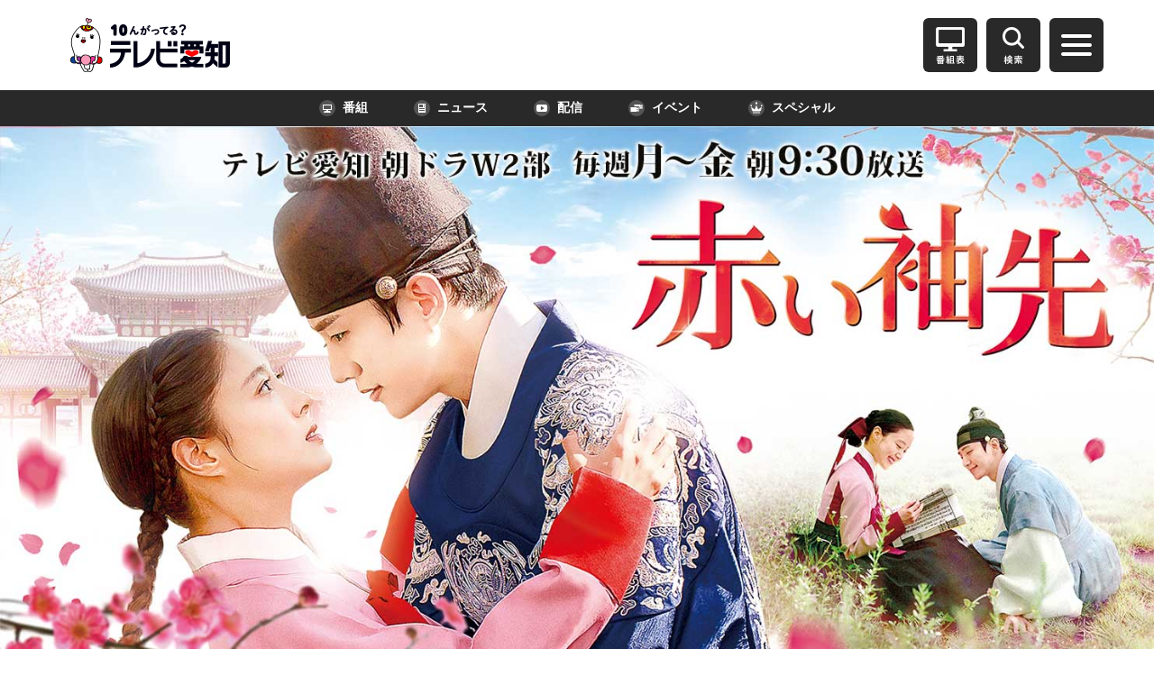

--- FILE ---
content_type: text/html
request_url: https://tv-aichi.co.jp/kandora/sodesaki/12.html
body_size: 5823
content:
<!DOCTYPE HTML>
<html lang="ja"><head>
<meta charset="utf-8">
<meta name="viewport" content="width=device-width,initial-scale=1">
<meta name="keywords" content="テレビ愛知,赤い袖先,韓国ドラマ,韓ドラ,韓流" />
<meta name="description" content="テレビ愛知　2023年10月31日（火）放送スタート！赤い袖先" />
<title>赤い袖先 | テレビ愛知</title>

<link rel="stylesheet" href="/common_tva/css/common.css">
<link href="css/style.css" rel="stylesheet">
<link href="css/renewal.css" rel="stylesheet" type="text/css">
<link rel="stylesheet" type="text/css" href="/common_tva/js/slick/slick.css"/>
<link rel="stylesheet" type="text/css" href="/common_tva/js/slick/slick-theme.css"/>

<link rel="start" href="//tv-aichi.co.jp/" title="トップページ" />
<link rel="help" href="/info/" title="お問い合わせ" />
<link rel="index" href="/sitemap/" title="サイトマップ" />
<!--pagetop-->
<script src="/common_tva/js/jquery-3.5.1.min.js"></script>
<script type="text/javascript" src="/common/js/pagetop.js"></script>
<!--pagetop-->
<!--menu-->

<script type="text/javascript" src="/common_tva/js/menu.js"></script>
<!--/menu-->
<script type="text/javascript" src="js/kandora.js"></script>

<!--　lightgallery　-->
<link rel="stylesheet" href="/common/js/lightgallery/css/lightgallery.css" type="text/css" media="screen" />

<script type="text/javascript" src="/common/js/lightgallery/js/lightgallery-all.min.js"></script>	
<script type="text/javascript">
      $(document).ready(function() {
        $("#soukanzu_box ul li,#soukanzu_box").lightGallery({
			download: false
		}); 
      });

    </script> 
<!--　/lightgallery　-->
<script type="text/javascript" src="/common_tva/js/slick/slick.min.js"></script>

<!-- Google Tag Manager -->
<script>(function(w,d,s,l,i){w[l]=w[l]||[];w[l].push({'gtm.start':
new Date().getTime(),event:'gtm.js'});var f=d.getElementsByTagName(s)[0],
j=d.createElement(s),dl=l!='dataLayer'?'&l='+l:'';j.async=true;j.src=
'https://www.googletagmanager.com/gtm.js?id='+i+dl;f.parentNode.insertBefore(j,f);
})(window,document,'script','dataLayer','GTM-KKP5XJ');</script>
<!-- End Google Tag Manager -->
</head>

<body id="kandora">
<!-- Google Tag Manager (noscript) -->
<noscript><iframe src="https://www.googletagmanager.com/ns.html?id=GTM-KKP5XJ"
height="0" width="0" style="display:none;visibility:hidden"></iframe></noscript>
<!-- End Google Tag Manager (noscript) -->
<!--header-->
<!-- DFP head --><!--TOP以外ヘッダー用-->
<script async src="https://securepubads.g.doubleclick.net/tag/js/gpt.js"></script>
<script>
  window.googletag = window.googletag || {cmd: []};
  googletag.cmd.push(function() {
    googletag.defineSlot('/22143636506/tva_header_banner_1', [[1, 1], [320, 50], [728, 90]], 'div-gpt-ad-1723193775728-0').addService(googletag.pubads());
    googletag.pubads().enableSingleRequest();
    googletag.enableServices();
  });
</script>
<!-- /DFP head -->

<header id="cmntva_header">
<div class="inr_cmntva_header cmntva_flb">
    <div class="cmntva_logo"><a href="/"><h1><img loading="lazy" src="/common_tva/images/h1_tva_logo.png" alt=""></h1></a></div>

<div class="cmntva_adsp"><div id="adnw-1st">
<!-- /22143636506/tva_header_banner_1 -->
<div id='div-gpt-ad-1723193775728-0' style='min-width: 320px; min-height: 50px;'>
  <script>
    googletag.cmd.push(function() { googletag.display('div-gpt-ad-1723193775728-0'); });
  </script>
</div>
<!-- /DFP /22143636506/tva_header_banner_1 -->
</div></div>




    <div class="cmntva_icn_timetable"><a href="/timetable/"><img src="/common_tva/images/icn_timetable.png" alt="番組表"></a></div>
    
<!--ここからサイト内検索-->
<div class="cmntva_icn_search"><input type="radio" name="cmntva_overlay" id="input_search" /><label for="input_search" id="cmntva_btn_search" class="sub_hm2 cmntva_btn_close"><img src="/common_tva/images/icn_search.png" alt="サイト内検索"></label>
    <span id="cmntva_overlay_search"><div class="box_accordion"><div class="option">
        <div class="cmntva_gs_content">
            <div id="GgSs">
                <div id="cse-search-form"><noscript>JavaScriptが無効になっています。</noscript></div>
                    <script>
                        (function() {
                        var cx = '000275234197021316881:tr2hl6uqwcw';
                        var gcse = document.createElement('script');
                        gcse.type = 'text/javascript';
                        gcse.async = true;
                        gcse.src = 'https://cse.google.com/cse.js?cx=' + cx;
                        var s = document.getElementsByTagName('script')[0];
                        s.parentNode.insertBefore(gcse, s);
                        })();
                    </script>
                    <gcse:searchbox-only></gcse:searchbox-only>
            </div><!--/#GgSs end-->
<!-- /Googlesite search -->
<label for="input_search" class="cmntva_btn_close_overlay">閉じる</label>
</div>
</div></div></span></div>
<!--ここまでサイト内検索-->

<!--ここからPC用HM　オリジナルコンテンツのみ-->
<div class="cmntva_header_sub_hm"><input type="radio" name="cmntva_overlay" id="input_sub_hm" /><label for="input_sub_hm" id="cmntva_btn_sub_hm" class="sub_hm"><span></span></label>
    <span id="cmntva_overlay_sub_hm"><ul><li><a href="/announcer/">アナウンサー</a></li>
<li><a href="/toiro/">といろちゃん</a></li>
<li><a href="/members/">テレビ愛知メンバーズ</a></li>
<li><a href="/hanryu/">韓流情報</a></li>
<li><a href="https://reg31.smp.ne.jp/regist/is?SMPFORM=sjo-tgqjl-f833704f1010e7b94dc6d10eb4d1ccb8" target="_blank">韓ドラ☆クラブ</a></li>
<li><a href="https://saketomo.tv-aichi.co.jp" target="_blank">SAKETOMO</a></li>
<li><a href="/koujou_fan/">工場ファン</a></li>
</ul><label for="menu_navibtn" class="cmntva_btn_close_overlay">閉じる</label></span></div>
        
    <div class="cmntva_gn">
    <input type="radio" id="menu_navibtn" name="cmntva_overlay" />
    <label for="menu_navibtn" id="navibtn" class="sub_hm"><span></span></label>
    <nav id="cmntva_navi" role="navigation" aria-label="メインメニュー">
    <ul class="cmntva_gn_list cmntva_flb">
    
    <li class="cmntva_gn_list_mega"><a tabindex="-1" class="init-bottom"><i class="icon01"></i>番組</a>
        <input type="checkbox" id="cmntva_gn01"/>
        <label for="cmntva_gn01" class="details_summary"><span class="pd"><i class="fas angletoggle"></i></span></label>
        <ul class="cmntva_gn_list_2ndlv cmntva_flb">
            <li><a href="/news/">報道・スポーツ</a></li>
            <li><a href="/anime/">アニメ・キッズ</a></li>
            <li><a href="/variety/">情報・バラエティ</a></li>
            <li><a href="/drama/">ドラマ・映画・音楽</a></li>
        </ul>
    </li>

    <li class="cmntva_gn_list_nomore"><a href="https://news.tv-aichi.co.jp" target="_blank"><i class="icon02"></i>ニュース</a>
        <input type="checkbox" id="cmntva_gn02"/><label for="cmntva_gn02"></label></li>

    <li class="cmntva_gn_list_nomore"><a href="/ondemand/"><i class="icon03"></i>配信</a>
        <input type="checkbox" id="cmntva_gn03"/><label for="cmntva_gn03"></label></li>

    <li class="cmntva_gn_list_nomore"><a href="/event/"><i class="icon04"></i>イベント</a>
        <input type="checkbox" id="cmntva_gn04"/><label for="cmntva_gn04"></label></li>

    <li class="cmntva_gn_list_nomore"><a href="/special/"><i class="icon05"></i>スペシャル</a>
        <input type="checkbox" id="cmntva_gn05"/><label for="cmntva_gn05"></label></li>

    <li class="pc_none"><ul>
        <li><a href="/announcer/">アナウンサー</a></li>
<li><a href="/toiro/">といろちゃん</a></li>
<li><a href="/members/">テレビ愛知メンバーズ</a></li>
<li><a href="/hanryu/">韓流情報</a></li>
<li><a href="https://reg31.smp.ne.jp/regist/is?SMPFORM=sjo-tgqjl-f833704f1010e7b94dc6d10eb4d1ccb8" target="_blank">韓ドラ☆クラブ</a></li>
<li><a href="https://saketomo.tv-aichi.co.jp" target="_blank">SAKETOMO</a></li>
<li><a href="/koujou_fan/">工場ファン</a></li>

    </ul></li>
    <label for="menu_navibtn" class="cmntva_btn_close_overlay">閉じる</label>
</ul>

</nav>
</div><!-- .cmntva_gn -->
</div>
</header>
<!--header-->

<div id="wrapper">
<div id="bg01">
<!--ヘッダー-->
<div id="kandora_header_sub">
	<a href="index.html"><img src="images/bg_header.jpg" alt="赤い袖先" width="1100" height="795"></a>
</div>
<!--<div id="box-sns">
	  #include virtual="/sns.html" 
      </div>-->
<section id="content">
<div class="main_menu" id="list_menu">
         <ul class="main_menu_inner">
          <li><a href="#anc_story">STORY</a></li>
          <li><a href="#anc_cast">CAST</a></li>
          <li><a href="#anc_chart">CHART</a></li>
        </ul>
</div>
  <div id="kandora_box">

<div id="kandora_box_inner">


<!--赤い袖先-->

   
<div id="anc_story"> </div>
<div class="cont_box clear" id="story">

<h3 class="tit_deepred">STORY</h3>
<div id="storybox">
<!--第12話-->
          <div>
            <h4>第12話</h4>
            <p class="day">2023年11月16日（木）</p>
            <!-- slickslider -->
            <div>
              <ul class="slider">
                <li><img src="images/photo/12_01.jpg" /></li>
                <li><img src="images/photo/12_02.jpg" /></li>
                </ul>
            </div>
           <!-- //slickslider -->
          <p>ドギムの部屋から、亡くなった暎嬪の手になる書が見つかる。盗みの疑いをかけられるドギム。それは幼いドギムが英祖から賜ったものだったが証拠がない。ドギムは王妃の許しで王に面会するが、老いた英祖は記憶にないと言う。しかし、その夜のことを語るドギムの語りの上手さにつられ、英祖はその夜の出来事を思い出した。<br>
          </p>
        </div>
<!--//-->
       </div>
        
<!--赤い袖先　メニュー --><div id="story_list"> 
<ul id="tab_box1" class="clear">
<li><a href="00.html#story">あらすじ</a></li>
<li><a href="01.html#story">第1話</a></li>
<li><a href="02.html#story">第2話</a></li>
<li><a href="03.html#story">第3話</a></li>
<li><a href="04.html#story">第4話</a></li>
<li><a href="05.html#story">第5話</a></li>
<li><a href="06.html#story">第6話</a></li>
<li><a href="07.html#story">第7話</a></li>
<li><a href="08.html#story">第8話</a></li>
<li><a href="09.html#story">第9話</a></li>
<li><a href="10.html#story">第10話</a></li>
<li><a href="11.html#story">第11話</a></li>
<li><a href="12.html#story">第12話</a></li>
<li><a href="13.html#story">第13話</a></li>
<li><a href="14.html#story">第14話</a></li>
<li><a href="15.html#story">第15話</a></li>
<li><a href="16.html#story">第16話</a></li>
<li><a href="17.html#story">第17話</a></li>
<li><a href="18.html#story">第18話</a></li>
<li><a href="19.html#story">第19話</a></li>
<li><a href="20.html#story">第20話</a></li>
<li><a href="21.html#story">第21話</a></li>
<li><a href="22.html#story">第22話</a></li>
<li><a href="23.html#story">第23話</a></li>
<li><a href="24.html#story">第24話</a></li>
<li><a href="25.html#story">第25話</a></li>
<li><a href="26.html#story">第26話</a></li>
<li><a href="27.html#story">第27話</a></li>
</ul>
</div>
</div>
<!--//ストーリー-->
<!--赤い袖先  キャスト・相関図 -->
<div id="anc_cast"></div>
<div class="cont_box clear" id="cast">
<h3 class="tit_deepred">CAST</h3>
<div id="castbox_flex" class="clear" >

<div class="cast_details cast_01 "> 
<img src="images/img_cast01.png" width="218" height="333" alt="ハン・ジフン役：イ・ソジン"/>
<p class="cast_txt"></p>
</div>

<div class="cast_details cast_02">
<img src="images/img_cast02.png" width="218" height="333" alt="カン・ヘス役：ユイ"/>
<p class="cast_txt"></p>
</div>

<div class="cast_details cast_03">
<img src="images/img_cast03.png" width="218" height="333" alt="ハン・ジョンフン役：キム・ヨンピル"/>
  <p class="cast_txt"></p>
  </div>

<div class="cast_details cast_04">
<img src="images/img_cast04.png" width="218" height="333" alt="ソ・ナユン役：キム・ユリ"/>
<p class="cast_txt"></p>
</div>
	
<!--<div class="cast_details cast_05"> 
<img src="images/img_cast05.png" width="218" height="333" alt=""/>
<p class="cast_txt"></p>
</div>-->

<div class="cast_details dammy"> 
</div>

</div>
<p class="goto_list"><a href="#list_menu"><span>↑ メニューリストに戻る</span></a></p>
</div>

<div id="adnw-prog">
<!-- DFP tva_res_middle_1stbanner_all_164002 -->
<div id='div-gpt-ad-res_middle_1stbanner' >
<script>
googletag.cmd.push(function() { googletag.display('div-gpt-ad-res_middle_1stbanner'); });
</script>
</div>
<!-- /DFP tva_res_middle_1stbanner_all_164002 -->	
</div>
<!--赤い袖先 相関図-->
<div id="anc_chart"></div>
<div class="cont_box clear" id="chart">
<h3 class="tit_deepred">CHART</h3>
<div id="soukanzu_box"><a href="images/img_chart.jpg"><img src="images/img_chart.jpg" alt="赤い袖先 相関図" width="1200" height="899"/></a></div>
<p class="goto_list"><a href="#list_menu"><span>↑ メニューリストに戻る</span></a></p>
</div>

<!--//赤い袖先 相関図-->
      

<div class="kandora_banner clear"><a href="/hanryu/"><img src="/kandora/images/kandora_common/bnr_hanryu_l.jpg" alt="韓流情報"/></a></div>

</div><!-- /#kandora_box_inner -->
</div><!-- /#kandora_box -->
</section>
<!-- /#content -->
  

</div><!-- /#bg01 --> 
</div><!-- /#wrapper --><br>

<!-- ページトップへ -->
<p id="page-top"><a href="#tva"><img src="/common_tva/images/btn-pagetop.gif" width="155" height="40" alt="ページトップへ" class="sp_none"><img src="/common_tva/images/btn-pagetop.png" width="70" height="70" alt="ページトップへ" class="pc_none"></a></p>
<footer id="common_foot">
<section class="sns_box">
<ul class="clearfix">
<li><a href="https://twitter.com/tv_aichi" target="_blank"><img src="/common_tva/images/btn_tw.png?2404041410" alt="X"></a></li>
<li><a href="https://www.facebook.com/tvaichi" target="_blank"><img src="/common_tva/images/btn_fb.png?2404041410" alt="facebook"></a></li>
<li><a href="https://www.youtube.com/user/TVaichi10ch" target="_blank"><img src="/common_tva/images/btn_yout.png" alt="YouTube"></a></li>
<li><a href="https://lin.ee/c388EA2" target="_blank"><img src="/common_tva/images/btn_line.png" alt="LINE@"></a></li>
<li><a href="https://www.instagram.com/tvaichi/" target="_blank"><img src="/common_tva/images/btn_inst.png" alt="instagram"></a></li>
<li><a href="https://www.tiktok.com/@tvaichi_official" target="_blank"><img src="/common_tva/images/btn_tiktok.png?2404041410" alt="TikTok"></a></li>
</ul>
</section>
<section class="sitemap_box clearfix">
<div class="company">
<h3 class="btn_company">会社案内</h3>
<ul class="list_company">
<li><a href="/tva/">会社概要</a></li>
<li><a href="/tva/kessan/">決算情報</a></li>
<li><a href="/tva/saiyo/">採用情報</a></li>
<li><a href="/press_release/">プレスリリース</a></li>
<li><a href="/tva/affiliated/">関連会社</a></li>
<li><a href="/tva/affiliated/saiyo.html">関連会社採用情報</a></li>
<li><a href="/tva/link/">関連メディア・系列局リンク</a></li>
<li><a href="/sales_sas/">Smart Ad Sales</a></li>
</ul>
</div>

<div class="broadcasting">
<h3 class="btn_broadcasting">放送について</h3>
<ul class="list_broadcasting">
<li><a href="/tva/kijyun/">放送基準</a></li>
<li><a href="/tva/seishounen/">青少年向け番組</a></li>
<li><a href="/tva/jimaku/">字幕放送</a></li>
<li><a href="/tva/banshin/">番組審議会</a></li>
<li><a href="/tva/banshin/shubetsu/">放送番組の種別の基準</a></li>
<li><a href="/tva/protection/">国民保護業務計画</a></li>
<li><a href="/tva/seisaku/">番組制作会社の皆様へ</a></li>
</ul>
</div>

<div class="guide">
<h3 class="btn_guide">ご利用にあたって</h3>
<ul class="list_guide">
<li class="datasign_widget">
<!--オンラインプライバシー通知　webtru-->
<a class="__datasign_consent_manager_open_widget__" href="#" onclick="return false;">ご利用履歴情報の外部送信について</a>
<!--オンラインプライバシー通知　webtru-->
</li>
<li><a href="/tva/personal/">個人情報</a></li>
<li><a href="/tva/chosaku/">著作権について</a></li>
<li><a href="/tva/policy/">サイトポリシー</a></li>
<li><a href="/tva/social-policy/">ソーシャルメディアポリシー</a></li>
<li><a href="/tva/social-rules/">ソーシャルメディア利用規定</a></li>
<li><a href="/tva/viewlog/">視聴データについて</a></li>
<li><a href="/info/">お問い合わせ</a></li>
<li><a href="/sitemap/">サイトマップ</a></li>
</ul>
</div>
</section>
<div class="copy_box">Copyright&copy;Aichi Television Broadcasting Co.,LTD. All rights reserved.</div>


<!--オンラインプライバシー通知　webtru-->
<script>
    document.addEventListener('DOMContentLoaded', () => {
        let scriptLoaded = false;

        const observer = new IntersectionObserver((entries) => {
            entries.forEach(entry => {
                if (entry.isIntersecting && !scriptLoaded) {
                    loadScript();
                    observer.disconnect();
                }
            });
        }, {
            threshold: 0.9 // フッターの90%が見えたら発火
        });

        const footer = document.querySelector('footer');
        if (footer) {
            observer.observe(footer);
        } else {
            console.error('Footer element not found');
        }

        function loadScript() {
            const script = document.createElement('script');
            script.src = "https://cmp.datasign.co/v2/641b858494/cmp.js";
            script.async = true;
            script.onload = () => {
                scriptLoaded = true;
                console.log('Script loaded successfully');
            };
            script.onerror = () => {
                console.error('Failed to load script');
            };
            document.head.appendChild(script);
        }

        // 外部送信先リンクのクリックイベント
        const consentLink = document.getElementById('consentLink');
        consentLink.addEventListener('click', (e) => {
            e.preventDefault();
            if (scriptLoaded && typeof __datasign_consent_manager_open_widget__ === 'function') {
                __datasign_consent_manager_open_widget__();
            } else {
                console.log('Script not loaded yet or widget function not available');
                // スクリプトがまだ読み込まれていない場合は、ここで読み込みを開始することもできます
                if (!scriptLoaded) {
                    loadScript();
                }
            }
        });
    });
</script>
</footer> <br>

<!-- adinfo --> 
<script src="/ps/ad/guest/ad/ad.js" type="text/javascript"></script>
</body>
</html>


--- FILE ---
content_type: text/html
request_url: https://tv-aichi.co.jp/ps/ad/guest/ad/__100_ad.cgi?DATEX=1769149811583&N=&L=https://tv-aichi.co.jp/kandora/sodesaki/12.html&A=S
body_size: 127
content:
RECTANGLE	<TABLE BORDER="0" CELLPADDING="0" CELLSPACING="0"><TR><TD><A TARGET="_top" HREF="https://tv-aichi.co.jp/osu-tankentai/" onClick="JavaScript:DoAccess('RECTANGLE', 12);"><IMG SRC="/adinfo/rectangle_osu_tankentai.gif" ALT="大須探検隊" BORDER="0"></A></TD></TR></TABLE>
SRIGHT	<TABLE BORDER="0" CELLPADDING="5" CELLSPACING="0"><TR><TD><A TARGET="_top" HREF="https://tv-aichi.co.jp/event/" onClick="JavaScript:DoAccess('SRIGHT', 7);"><IMG SRC="/adinfo/right_event1.gif" ALT="テレビ愛知　いちおしイベント！" BORDER="0"></A></TD></TR></TABLE>
STOP	<TABLE BORDER="0" CELLPADDING="5" CELLSPACING="0"><TR><TD><A TARGET="_blank" HREF="https://www.tokai-tv.com/locipo/schedule/" onClick="JavaScript:DoAccess('STOP', 6);"><IMG SRC="/adinfo/top_Locipo_timetable_230211.jpg" ALT="Locipo番組表" BORDER="0"></A></TD></TR></TABLE>

--- FILE ---
content_type: text/html; charset=utf-8
request_url: https://www.google.com/recaptcha/api2/aframe
body_size: 114
content:
<!DOCTYPE HTML><html><head><meta http-equiv="content-type" content="text/html; charset=UTF-8"></head><body><script nonce="RdYlplqVHXS6jutmMQGpHg">/** Anti-fraud and anti-abuse applications only. See google.com/recaptcha */ try{var clients={'sodar':'https://pagead2.googlesyndication.com/pagead/sodar?'};window.addEventListener("message",function(a){try{if(a.source===window.parent){var b=JSON.parse(a.data);var c=clients[b['id']];if(c){var d=document.createElement('img');d.src=c+b['params']+'&rc='+(localStorage.getItem("rc::a")?sessionStorage.getItem("rc::b"):"");window.document.body.appendChild(d);sessionStorage.setItem("rc::e",parseInt(sessionStorage.getItem("rc::e")||0)+1);localStorage.setItem("rc::h",'1769149815012');}}}catch(b){}});window.parent.postMessage("_grecaptcha_ready", "*");}catch(b){}</script></body></html>

--- FILE ---
content_type: text/css
request_url: https://tv-aichi.co.jp/kandora/sodesaki/css/style.css
body_size: 3063
content:
@charset "utf-8";
/* CSS Document */

/*==========================================

	[*]回り込み解除
	[1]共通設定・レイアウト
	[2]メニュー
	[3]ストーリー
	[4]キャスト
	[5]相関図
	[6]FlexSlider
	[7]メインメニュー
	[8]sns
	[9]スマホ対応
	
==========================================*/


/*==========================================

[*]回り込み解除

==========================================*/

.cl_both {clear:both;}
.clear:after {content: "."; display: block; height: 0; clear: both; visibility: hidden;}
.clear { display: inline-table; }
/* Hides from IE-mac \*/
* html .clear { height: 1%; }
.clear { display: block; }
/* End hide from IE-mac */

/*==========================================
	
	[1]共通設定・レイアウト
	
==========================================*/

body,td,th { font-family: "ＭＳ ゴシック", "Osaka－等幅"; color: #333333;}
body {margin-left: 0px;	margin-top: 0px;}
h1,h2,h3,h4,h5,h6,p{ margin: 0px; padding: 0px;}
#kandora #wrapper {	background-image: none;	}
#kandora #wrapper img{height: auto;}
#bg01 {
/*	background-repeat:repeat;*/
	background-repeat:repeat-x;
	background-repeat: no-repeat;
	background-position: center 0px;
/*	background-attachment: fixed;*/
	background-image: url(../images/bg_top.jpg);
	color: var(--main-color);
	position: relative;
}
#kandora #wrapper #content {background-color: #ffffff; background-image: none; width:100%;}
#copy_inner {
	text-align: center;
	font-size: 12px;
	color: #F3F3F3;
	line-height: 3;
	clear: both;
	font-family: "Arial Black", Gadget, sans-serif;
	margin: 0px;
	font-weight: bold;
	padding-top: 30px;
	padding-right: 0px;
	padding-bottom: 30px;
	padding-left: 0px;
}

#copy {
	border-top-width: 5px;
	border-top-style: solid;
	border-top-color: #CCC;
	background-color: #000;
}
#kandora_header {position: relative; width:100%;}
/*#kandora #kandora_header img,#kandora #kandora_header_sub img {width: 80%; min-width: 980px; max-width: 1200px; margin: 0 auto; display: block;}*/
#kandora #kandora_header img,#kandora #kandora_header_sub img {width: 100%; max-width: 1400px; margin: 0 auto; display: block;}
#kandora_box  {
	position:relative;
	width:980px;
	margin: 0 auto;
	background-color: transparent;
}
#kandora_box #kandora_box_inner {
	background-color: transparent;
}
#kandora_box h3 {
	font-family: Georgia, "Times New Roman", Times, serif;
	font-weight: bold;
	line-height: 1.2;
	border-bottom-width: 2px;
	border-bottom-style: solid;
	border-bottom-color: #CCCCCC;
	padding-left: 20px;
	margin-right: 20px;
	margin-bottom: 10px;
	margin-left: 20px;
	display: block;
	color: var(--main-color);
	font-size:2.5rem;
}

.kandora_banner{text-align: center;width: 100%;}
.kandora_banner img{margin-bottom:10px;}

/*共通変数：
メインカラー（メインメニュー背景色・見出し）
サブカラー（各話メニューhover）*/
:root{
 --main-color:#D32820;
 --sub-color:#e251cc;
}


/*==========================================
	
	[2]メニュー
	
==========================================*/

#menu_list {list-style-type: none;	margin: 0px;}
#menu_list li {	float: left; margin: 0px; padding: 0px;}
#anc_story,#anc_cast,#anc_chart {
/*	height: 20px;*/
	clear: both;
  margin-top: -46px;  /*固定ナビの高さ分のネガティブマージン */
  padding-top: 46px;  /*打ち消し用のパディング */
}

/*==========================================
	
	[3]ストーリー
	
==========================================*/


#story {background-repeat: no-repeat; background-position: center bottom; margin-top:10px;}

#storybox {float: right; width: 575px; margin-top: 0px; margin-right: 25px;}
#storybox h4 {
	color: #616161;
	font-size: 24px;
	font-weight: bold;
	font-family: "ヒラギノ角ゴ Pro W3", "Hiragino Kaku Gothic Pro", "メイリオ", Meiryo, Osaka, "ＭＳ Ｐゴシック", "MS PGothic", sans-serif;
	margin-top: 20px;
	letter-spacing: 0.2em;
	display: block;
	margin-left: 20px;
}
#storybox .photo { text-align: center;}
#storybox p { line-height: 2; padding: 20px; color: #333; font-size:14px;}
#storybox p.day { color: #333; font-weight: bold; text-align: right; margin-left: 0px; font-size: 90%; line-height: 2; padding-top: 10px; padding-right: 0px; padding-bottom: 10px; padding-left: 20px; margin-right: 20px;}

#story_list {
	margin-right: 0px;
	margin-left: 20px;
	float: left;
	width: 300px;
/*	width: 360px;*/ /*通常サイズ*/
	margin-top: 30px;
	padding-top: 10px;
	padding-right: 0px;
	padding-bottom: 10px;
	padding-left: 0px;
}
#story_list li { text-align:center; font-family: "ＭＳ ゴシック", "Osaka－等幅"; font-size: 14px; list-style-position: outside; list-style-type: none;	line-height: 1.2; display: block;	font-weight: bold; color: #999;  margin-bottom: 3px; border-bottom-width: 1px; border-bottom-style: dotted; border-bottom-color: #999; letter-spacing: 0.2em;padding:2px;}
/*#story_list li.off{	padding-top: 3px;	padding-right: 3px;	padding-bottom: 3px;}*/

#story_list li a {
	color: var(--main-color);
	text-decoration: none;
	display: block;
	transition: 0.4s;
	padding:3px;
}
#story_list a:visited {
	color:var(--sub-color);
	transition: 0.4s;
}
#story_list a:hover {
	color:var(--sub-color);
	text-decoration: none;
}

/* アコーディオンメニュー */
#story_list .menu_swich {
	text-align: center;
	padding: 6px;
	font-size: 18px;
	font-weight: bold;
	color: var(--main-color);
	margin-bottom: 5px;
	cursor: pointer;
	background-image: url(../images/bg_menu_swich_right.png);
	background-repeat: no-repeat;
	background-position: 15px center;
	border: 2px solid #999999;
	border-radius: 10px;
}

#story_list .menu_swich.active {
	background-image: url(../images/bg_menu_swich_down.png);
	background-repeat: no-repeat;
	background-position: 15px center;
	
} 
#tab_box1{ margin-bottom:10px; }

/*※アコーディオン 開いておく方をコメントアウト*/
/*#tab_box1{display:none;} あらすじ～第25話*/
/*#tab_box2{display:none;}*/ /*第26話～第51話*/


/*==========================================
	
	[4]キャスト
	
==========================================*/


/*cast flex*/
	#castbox_flex{display:flex;flex-wrap: wrap;width: 96%;max-width: 980px;margin: 0 auto;}
/*	#castbox_flex div{width: calc(100% / 3 - 1em); padding: 0.5em 0.5em 1em 0.5em;}*//*3人*/
	#castbox_flex div{width: calc(100% / 4 - 1em); padding: 0.5em 0.5em 1em 0.5em;}/*4人*/
	#castbox_flex div img{display: block;width: 100%;height: auto;}
#kandora #wrapper #castbox_flex strong{font-weight: bold;}
#castbox_flex div p{color: #333;}
	
@media screen and (max-width: 768px) {
	#castbox_flex{}
	#castbox_flex div{width:calc(100% / 2 - 1em);}
	}

/*==========================================
	
	[5]相関図
	
==========================================*/

#soukanzu_box {	margin-bottom: 20px;}
#soukanzu_box img {
	display: block;
	margin: 0 auto;
	border-radius: 6px;
	/*width: 960px*/
	width: 100%;
}

.over img{ opacity:0.5;}
.chart_nav ul{
	padding: 0;
	text-align: center;
}
.chart_nav li{
	display: inline-block;
	list-style: none;
	padding: 0px;
	margin-right: 5px;
	margin-bottom: 10px;
	text-align: center;
}
.chart_nav li a {
	padding: 5px;
	background-color: #F5F5F5;
	border: 1px solid #484BB7;
	display: block;
	color: #484BB7;
	text-decoration: none;
	font-weight: bold;
	font-size: 14px;
	border-radius: 10px;
	width: 200px;
	transition: 0.5s;
}
.chart_nav li a:hover {
	background-color: #484BB7;
	color: #FFF;
}

/*==========================================
	
	[6]FlexSlider
	
==========================================*/

/*#storybox .flexslider {	width: 520px; margin-left: 30px;}*/


/*==========================================
	
	[6]slickslider　221122追記
	
==========================================*/

#storybox .slider{
    margin: 0px auto;
    width: 90%;
}


/*==========================================
	
	[7]メインメニュー
	
==========================================*/


.main_menu {
	position: relative;
	width: 100%;
	margin-right: auto;
	margin-left: auto;
	margin-top: -1px;
	z-index:100; 
}

.main_menu_inner {
background-color:var(--main-color);
/*	background: linear-gradient(#826e1d , #c39815 );*/

/*	border-bottom-right-radius: 10px;
	border-bottom-left-radius: 10px;*/
	/*	opacity: 0.8;*/
	text-align: center;
	margin-top: -1px;
	margin-right: 0px;
	margin-bottom: 0px;
	margin-left: 0px;
}
.main_menu_inner li {
	display: inline-block;
	width: 200px;
	text-align: center;
	font-size: 24px;
	font-family: Georgia, "Times New Roman", Times, serif;
	font-weight: bold;
	line-height:2;

}

.main_menu_inner li a {
	display: block;
	color: #FFFFFF;
	padding: 10px 0;
}
.main_menu_inner li a:hover {
	color: #DDDDDDD;
	text-shadow: 0px 0px 4px #FFF;
	text-decoration: none;
}


.navfix{ position: fixed; top: 0; z-index:100;  }
  


/*==========================================
	
	[8]sns
	
==========================================*/

/* snsボタン */
#box-sns{
	position:absolute;
	top:5px;
	left:5px;
}
#box-sns div{float:left; padding-left:5px; padding-bottom:0px; margin:0;}

/*==========================================
	
	[9]スマホ対応
	
==========================================*/


@media screen and (max-width: 768px) {


.w100{width: 100%;}
.w80{width: 80%; margin:0 auto; display:block;}
#bg01 {
	background-size: 100vh;
}

/*調整*/
#kandora #kandora_header {padding-top: 10px;}	

#kandora #wrapper #content {width: 100%; clear: both}
#kandora #kandora_header img,#kandora #kandora_header_sub img{width: 100%; min-width: inherit; margin: 0;}
/*#kandora h3 img{width: 100%;}*/
#kandora_box  {width: 100%;}
#kandora_box h3 {margin:10px 0 10px 0; font-size:20px; }

#box-sns{width:96%; margin: 0; padding:0px;}

#kandora_box_inner #story { margin-bottom: 10px; padding-bottom: 10px;margin-top:0px;}
#kandora_box_inner #story #storybox { float: none; width: 94%; margin-right: auto;	margin-left: auto;}
#kandora_box_inner #story #storybox .flexslider {width: 80%; margin:0px auto 30px;}
#kandora_box_inner #story #story_list {width: 96%; padding-bottom:0px; margin:0px 10px 10px;}
/*#kandora_box_inner #story #story_list ul li{ width: 48%; float: left; margin:2px 2px;  border: 1px dotted #CCC; padding:8px 6px; font-size: 10px;	letter-spacing: 0em; box-sizing: border-box;}*/
#kandora_box_inner #story #story_list ul li{ width: 48%; float: left; margin:1px 1px;  border: 1px dotted #CCC; font-size: 10px;padding:2px;letter-spacing: 0em; box-sizing: border-box;}
#kandora_box_inner #story #story_list ul li a{padding:10px 5px; }
		
#kandora_box_inner #story #storybox p {	font-size: 100%;}
#storybox h4 {font-size: 16px;	padding-top: 5px;	margin-left: 5px;}
#storybox p.day {font-size: 80%; line-height: 1.5;	padding:0 0 10px 0;	margin-right: 0px;}

.main_menu {width: 100%;}
.main_menu_inner {
	border-bottom-right-radius: 6px;
	border-bottom-left-radius: 6px;
}
.main_menu_inner li {width: 30%; font-size: 16px; line-height:2.5; box-sizing: border-box; }
.main_menu_inner li a {	padding: 0px;}

#soukanzu_box {	margin: 5px 0px;}
#soukanzu_box img {	width: 96%;}
.chart_nav ul{width: 98%; margin:0 auto; margin-bottom:10px;clear:both;}
.chart_nav li{margin: 2px 0px 5px 0px; width:48%;}
.chart_nav li a {padding: 5px; font-size: 12px;	border-radius: 6px;	width: auto;}

.kandora_banner{width: 100%;}
.kandora_banner img{width: 50%;}

#copy_inner {font-size: 10px;line-height: 1;padding-top: 20px;	padding-bottom: 20px;}
#anc_story,#anc_cast,#anc_chart {
  margin-top: -35px; /* 固定ナビの高さ分のネガティブマージン */
  padding-top: 35px; /*打ち消し用のパディング */
}

/* 画像長押し保存禁止(iphone) */
img {
user-select:none;
-moz-user-select:none;
-ms-user-select:none;
-webkit-user-select:none;
-khtml-user-select:none;
-webkit-user-drag: none;
-khtml-user-drag: none;
-webkit-touch-callout: none;
}


/*ここまでスマホ対応=====================*/
}


--- FILE ---
content_type: text/css
request_url: https://tv-aichi.co.jp/kandora/sodesaki/css/renewal.css
body_size: 543
content:
@charset "utf-8";
/* CSS Document */

/*==========================================
	181108リニューアル用追記
==========================================*/
#kandora #wrapper { margin-bottom:-50px;}
/*#kandora_header,
#kandora #kandora_header_sub { position:relative; width:980px; margin:0 auto;}*/
#kandora_box #kandora_box_inner { width:980px; margin:0 auto;}
#kandora_box #kandora_box_inner,
#story_list,
footer { font-family:sans-serif;}
#kandora_box #kandora_box_inner { z-index: 900;}
.kandora_banner imgbanner_patch { display:block; height:100px; width:auto;}
/*メニューリストに戻るをieだけ表示する*/
#kandora p.goto_list { font-size:14px; padding-bottom:20px; text-align:center;}
#kandora p.goto_list a { color:#888; text-decoration:none;}
#kandora p.goto_list a:hover { opacity: 0.7;  filter: alpha(opacity=70); /* ie 6 7 */ -ms-filter: "alpha(opacity=70)";  /* ie 8 */}
#kandora p.goto_list  
{
  display: none;
  *display: block;  /* IE7以下 (上書きされて結果的にIE7のみ) */
  _display: block;  /* IE6のみ */
}
#kandora p.goto_list   
{
  display: block\9;  /* IE8のみ */
}
#kandora p.goto_list   
{
  display: block\9;  /* IE9,10 (上書きされて結果的にIE9のみ) */
}
@media all and (-ms-high-contrast: none) 
{
#kandora p.goto_list:not(:target)
  {
    display: block;  /* IE10,11 (上書きされて結果的にIE10のみ) */
  }
*::-ms-backdrop,#kandora p.goto_list:not(:target) 
  {
    display: block;  /* IE11のみ */
  }
}
.cast_details .cast_txt { font-size:14px !important; line-height:1.5 !important;}
.main_menu {
/*	width: 980px;*/
	margin-right: auto;
	margin-left: auto;
	z-index:99;
}
@supports (position: sticky) or (position: -webkit-sticky) {
#content .main_menu {
  position: -webkit-sticky;
  position: sticky;
  top: 0px;
  }
}
.main_menu_inner li a { text-decoration:none;}
/* 追記renewal */
#content {max-width: initial;}


@media screen and (max-width: 768px) {
/*==========================================
	181108リニューアル用追記
==========================================*/
#kandora #wrapper { margin-bottom:0px;}
#kandora_header,
#kandora #kandora_header_sub,
#kandora_box #kandora_box_inner { width:100%;}
@supports (position: sticky) or (position: -webkit-sticky) {
#content .main_menu {
  position: -webkit-sticky;
  position: sticky;
  top: 0px;
  }
}
	
}

--- FILE ---
content_type: application/javascript
request_url: https://tv-aichi.co.jp/common/js/pagetop.js
body_size: 45
content:
// JavaScript Document

$(function() {
	var topBtn = $('#page-top');	
	topBtn.hide();
	//スクロールが100に達したらボタン表示
	$(window).scroll(function () {
		if ($(this).scrollTop() > 200) {
			topBtn.fadeIn();
		} else {
			topBtn.fadeOut();
		}
	});
	//スクロールしてトップ
    topBtn.click(function () {
		$('body,html').animate({
			scrollTop: 0
		}, 500);
		return false;
    });
	//スクロールストップ５秒後、ボタン非表示
	var timer = false;
	$(window).scroll(function() {
		if (timer !== false) {
			 clearTimeout(timer);
			 }
			 timer = setTimeout(function() {
				 topBtn.fadeOut();
				 }, 3000);
		});
});

--- FILE ---
content_type: application/javascript
request_url: https://tv-aichi.co.jp/kandora/sodesaki/js/kandora.js
body_size: 858
content:
// JavaScript Document

$(function(){	
////////////////////////////////////

//slickslider 221122追記
$('.slider').each(function(){
		$(this).slick({
			autoplay:true,
			autoplaySpeed:5000,
			dots:true,
		});
	});	


// 画像右クリック禁止
    $('body').on('contextmenu',function(e){
        return false;
    });


$('#kandora_header img').css("display", "none");
$('#kandora_header img').delay(600).fadeIn("slow");


// メニュー切り替え
        $(".menu_swich").on("click", function() {
            $(this).next().slideToggle();
            $(this).toggleClass("active");//追加部分
        });
		


// 　アニメ01
// $('.move_01').css("opacity","0");
//  $(window).scroll(function (){
//    $('.move_01').each(function(){
//      var imgPos = $(this).offset().top;    
//      var scroll = $(window).scrollTop();
//      var windowHeight = $(window).height();
//      if (scroll > imgPos - windowHeight + 200){
//        $(this).animate({ 
//          "opacity": "1"
//        }, 500);
//      }
//	  
//    });
//  });	
 
<!--　jquery　-->

////////////////////////////////////


});

//グローバルメニューの分の高さを調整（TOPにはいまのところページ内リンクはない。カテゴリページで使いそう）
window.onload = function() {
	var x = window.innerWidth;
	var y = 768;
    if (x >= y) {
    	var headerHeight = 55;

    }
	else {
		var headerHeight = 60;

	}
  //URLのハッシュ値を取得
  var urlHash = location.hash;
  //ハッシュ値があればページ内スクロール
  if(urlHash) {
    //スクロールを0に戻す
    $('body,html').stop().scrollTop(0);
    setTimeout(function () {
      //ロード時の処理を待ち、時間差でスクロール実行
      scrollToAnker(urlHash) ;
    }, 100);
  }

  //通常のクリック時
  $('a[href^="#"]').click(function() {
    //ページ内リンク先を取得
    var href= $(this).attr("href");
    //リンク先が#か空だったらhtmlに
    var hash = href == "#" || href == "" ? 'html' : href;
    //スクロール実行
    scrollToAnker(hash);
    //リンク無効化
    return false;
  });

  // 関数：スムーススクロール
  // 指定したアンカー(#ID)へアニメーションでスクロール
  function scrollToAnker(hash) {
    var target = $(hash);
    var position = target.offset().top - headerHeight;
    $('body,html').stop().animate({scrollTop:position}, 500);
  }

}